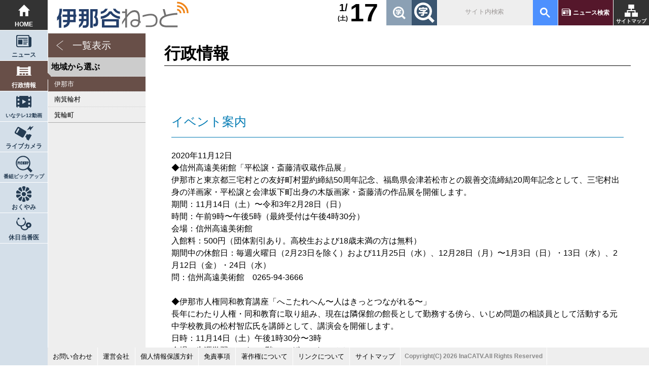

--- FILE ---
content_type: text/html; charset=UTF-8
request_url: https://ina-dani.net/city_infos/detail/?id=3549&area_id=1
body_size: 3550
content:
<!DOCTYPE HTML>
<html lang="ja">
<head>
  <meta charset="UTF-8" />
  <meta name="viewport" content="width=device-width, user-scalable=yes, maximum-scale=1.0, minimum-scale=1.0">
  <title>イベント案内｜行政情報｜伊那谷ねっと</title>
    <meta name="keywords" content="地域情報,地域ポータル,ニュース,行政情報,ライブカメラ,伊那市,南箕輪村,箕輪町,長野県,南信">
    <meta name="description" content="伊那谷から長野県南部からニュースや地域情報をお届け！伊那谷発信地域ポータルサイトです。">
  <link rel="stylesheet" href="/css/reset.css?1618352760" />
<link rel="stylesheet" href="/css/common.css?1690165167" />
<link rel="stylesheet" href="/css/rp.css?1755652599" />
<script src="/js/pc/jquery-2.1.0.min.js?1544770920"></script>
<script src="/js/pc/ga.js?1544770920"></script>
<script src="/js/common.js?1544770920"></script>

  <script src="/js/pc/jquery.fontScaler.js"></script>
<script async src="https://www.googletagmanager.com/gtag/js?id=UA-51668172-2"></script>
<link rel="stylesheet" href="/js/pc/carousel/owl.carousel.min.css">
<script src="/js/pc/carousel/owl.carousel.js"></script>
<script src="/js/pc/script.js"></script>
  <!--[if lt IE 9]>
  <script src="js/html5shiv-printshiv.js"></script>
  <script src="js/css3-mediaqueries.js"></script>
  <script src="js/respond.src.js"></script>
  <![endif]-->
</head>
<body id="" class="city_infos detail">
  
<header class="header">
<h1><a href="/" title="伊那谷ねっと トップページ"><img src="/img/pc/parts/logo.svg" alt="伊那谷ねっと"></a></h1>
<a href="/sitemap" title="サイトマップ">サイトマップ</a>
<a href="/topics/search">ニュース検索</a>
<gcse:searchbox-only resultsUrl="/sitesearch"></gcse:searchbox-only>
<div class="font"></div>
<!--div class="filter"><input id="filter" type="checkbox"><label for="filter"></label></div-->
<div class="weather">
</div>
<div class="today"><b>17</b><u>1/</u><u>(土)</u></div>
</header>

<!-- PCナビ -->
<nav>
	<a href="/" title="トップページ">HOME</a>
    <a href="/topics">ニュース</a>
    <a href="/city_infos">行政情報</a>
    <a href="/inatv">いなテレ12動画</a>
    <a href="/live_cameras">ライブカメラ</a>
    <a href="/pickup">番組ピックアップ</a>
	<!--a href="/recipes" title="とよバンゴレシピ">とよバンゴレシピ</a>
	<a href="/shops" title="お店の情報">お店の情報</a>
	<a href="/events" title="イベント情報">イベント情報</a-->
    <a href="/obituaries">おくやみ</a>
    <a href="/doctors">休日当番医</a>
    <!--a href="/catv_infos">お知らせ</a>
	<a href="#" title="ページの先頭へ">ページの先頭へ</a-->
</nav>

	
<!-- SPメニュー -->
<div id="spmenu">
<input id="open" type="checkbox">
<label class="toggle" for="open"><i></i></label>
<aside>
<h1><a href="/" title="伊那谷ねっと トップページ"><img src="/img/pc/parts/logo.svg" alt="伊那谷ねっと"> HOME</a></h1>
<a href="/topics">ニュース</a>
<a href="/city_infos">行政情報</a>
<a href="/inatv">いなテレ12動画</a>
<a href="/live_cameras">ライブカメラ</a>
<a href="/pickup">番組ピックアップ</a>
<!--a href="/recipes" title="とよバンゴレシピ">とよバンゴレシピ</a-->
<!--a href="/shops" title="お店の情報">お店の情報</a-->
<!--a href="/events" title="イベント情報">イベント情報</a-->
<a href="/catv_infos">お知らせ</a>
<a href="/obituaries">おくやみ</a>
<a href="/doctors">休日当番医</a>
<a href="/topics/search">ニュース検索</a>
<a href="/ContactForms/?type=contact">お問い合わせ</a>
<a href="/company">運営会社</a>
<a href="/privacy">個人情報保護方針</a>
<a href="/disclaimer">免責事項</a>
<a href="/copyright">著作権について</a>
<a href="/external">リンクについて</a>
</aside>
</div>

<aside class="sidemenu">
<input type="checkbox" id="category">
<div>
<label for="category">カテゴリー選択</label>
<section>
<ul>
	<li class="all"><a href="/city_infos">一覧表示</a></li>
</ul>
<h4>地域から選ぶ</h4>
<ul>
            	  <li class='now'>
      <a href="/city_infos/area_list?area_id=1" title="伊那市">伊那市</a>
    </li>
                	  <li class=''>
      <a href="/city_infos/area_list?area_id=3" title="南箕輪村">南箕輪村</a>
    </li>
                	  <li class=''>
      <a href="/city_infos/area_list?area_id=2" title="箕輪町">箕輪町</a>
    </li>
      </ul>
</section>
</div>
</aside>



<main>
<header><h2>行政情報</h2></header>
<article class="news">
	<section>
	<!-- JC-data title start -->
	<h3>イベント案内</h3>
	<!-- JC-data title end -->
	<time datetime="2020-11-12">2020年11月12日</time>
    	<!-- JC-data body start -->
    <p>
      ◆信州高遠美術館「平松譲・斎藤清収蔵作品展」<br />
伊那市と東京都三宅村との友好町村盟約締結50周年記念、福島県会津若松市との親善交流締結20周年記念として、三宅村出身の洋画家・平松譲と会津坂下町出身の木版画家・斎藤清の作品展を開催します。<br />
期間：11月14日（土）〜令和3年2月28日（日）<br />
時間：午前9時〜午後5時（最終受付は午後4時30分）<br />
会場：信州高遠美術館<br />
入館料：500円（団体割引あり。高校生および18歳未満の方は無料）<br />
期間中の休館日：毎週火曜日（2月23日を除く）および11月25日（水）、12月28日（月）〜1月3日（日）・13日（水）、2月12日（金）・24日（水）<br />
問：信州高遠美術館　0265-94-3666<br />
<br />
◆伊那市人権同和教育講座「へこたれへん〜人はきっとつながれる〜」<br />
長年にわたり人権・同和教育に取り組み、現在は隣保館の館長として勤務する傍ら、いじめ問題の相談員として活動する元中学校教員の松村智広氏を講師として、講演会を開催します。<br />
日時：11月14日（土）午後1時30分〜3時<br />
会場：生涯学習センター6階 ニシザワいなっせホール<br />
講師：松村智広氏（みえ人権教育・啓発研究会代表）<br />
※申し込み不要、入場無料です。<br />
問：生涯学習課　0265-78-4111<br />
<br />
◆新型コロナウイルス感染症の拡大防止のため、イベント等への参加・市内各施設の利用時はマスクの着用や、人との距離をできるだけ空けることを心掛けていただくほか、小まめな手洗い・手指の消毒等にご協力をお願いします。<br />
<br />
◆新型コロナウイルス感染症の影響により、開催予定であったイベント等が急遽、中止になる場合があります。イベント等の開催可否につきましては、事前に主催者・担当課にご確認ください。<br />
※新型コロナウイルス感染症の影響による、イベントなどの中止情報を一覧にして市公式ホームページに掲載しています。<br />
http://www.inacity.jp/iryo_kenko_fukushi/iryo_kenko/iryo_kenkojoho/shingatakorona/eventshisetsuhoho/koronaevents020508.html<br />
発信元：伊那市役所秘書広報課<br />
<br />
<br />
    </p>
	<!-- JC-data body end -->
	</section>
    <a href="javascript:history.back()" class="back">前のページに戻る</a>
  <a href="/city_infos" class="back">一覧に戻る</a>
  </article>
</main>

<footer class="footer">
	<ul>
	<li><a href="/ContactForms/?type=contact">お問い合わせ</a></li>
	<!--li><a href="http://inamai.com/www/contact/input.jsp" target="_blank">お問い合わせ</a></li-->
	<li><a href="/company">運営会社</a></li>
	<li><a href="/privacy">個人情報保護方針</a></li>
	<li><a href="/disclaimer">免責事項</a></li>
	<li><a href="/copyright">著作権について</a></li>
	<li><a href="/external">リンクについて</a></li>
	<li><a href="/sitemap">サイトマップ</a></li>
	<li><small>Copyright(C) 2026 InaCATV.All Rights Reserved</small></li>
	</ul>
</footer>
</body>
</html>

--- FILE ---
content_type: image/svg+xml
request_url: https://ina-dani.net/img/pc/icon/inatv12_b.svg
body_size: 712
content:
<?xml version="1.0" encoding="utf-8"?>
<!-- Generator: Adobe Illustrator 22.1.0, SVG Export Plug-In . SVG Version: 6.00 Build 0)  -->
<svg version="1.1" id="レイヤー_1" xmlns="http://www.w3.org/2000/svg" xmlns:xlink="http://www.w3.org/1999/xlink" x="0px"
	 y="0px" viewBox="0 0 55 42" style="enable-background:new 0 0 55 42;" xml:space="preserve">
<style type="text/css">
	.st0{fill:#253C53;}
</style>
<title>アートボード 1</title>
<path class="st0" d="M49.9,0v4.2h-6.2V0H11.4v4.2H5.2V0C2.4,0,0,2.2,0,5.1c0,0,0,0,0,0v31.8C0,39.7,2.3,42,5.1,42c0,0,0,0,0.1,0
	v-4.2h6.2V42h32.2v-4.2h6.2V42c2.8,0,5.1-2.3,5.1-5.1V5.1C55,2.3,52.7,0,49.9,0z M11.4,31.4H5.2v-6.7h6.2V31.4z M11.4,17.4H5.2v-6.7
	h6.2V17.4z M21.8,29V13l13.9,8L21.8,29z M49.9,31.3h-6.2v-6.7h6.2V31.3z M49.9,17.3h-6.2v-6.7h6.2V17.3z"/>
</svg>


--- FILE ---
content_type: image/svg+xml
request_url: https://ina-dani.net/img/pc/icon/news_b.svg
body_size: 547
content:
<svg id="レイヤー_1" data-name="レイヤー 1" xmlns="http://www.w3.org/2000/svg" viewBox="0 0 58 47"><defs><style>.cls-1{fill:#253c53;}</style></defs><title>アートボード 1</title><path class="cls-1" d="M52.56,47H7.25C0,47,0,39.77,0,39.77V5.34A5.34,5.34,0,0,1,5.34,0H45.41a5.34,5.34,0,0,1,5.34,5.34V7.23h1.91A5.34,5.34,0,0,1,58,12.57v27.2C58,46.89,52.56,47,52.56,47Zm-5.43-7.23V6.5a2.86,2.86,0,0,0-2.86-2.88H6.5A2.86,2.86,0,0,0,3.63,6.49h0V39.77s0,3.61,3.62,3.61h41.1A5.23,5.23,0,0,1,47.13,39.77ZM7.25,18.08H23.56V36.15H7.25ZM43.5,21.69H27.19V18.08H43.5Zm0,7.23H27.19V25.31H43.5Zm-3.62,7.23H27.19V32.54H39.88ZM7.25,10.85H43.5v3.61H7.25Z"/></svg>

--- FILE ---
content_type: image/svg+xml
request_url: https://ina-dani.net/img/pc/icon/city_info.svg
body_size: 303
content:
<svg id="レイヤー_1" data-name="レイヤー 1" xmlns="http://www.w3.org/2000/svg" viewBox="0 0 87 52.67"><defs><style>.cls-1{fill:#fff;}</style></defs><title>アートボード 4</title><path class="cls-1" d="M82.92,49.33V0H67.85V5.83H19.15V0H4.08V49.33H0v3.34H87V49.33ZM19.15,13.9h48.7v4.93H19.15Zm0,13h48.7v4.93H19.15Zm0,22.42V39.91H31.7v9.42Zm18.08,0V39.91H49.77v9.42Zm18.07,0V39.91H67.85v9.42Z"/></svg>

--- FILE ---
content_type: image/svg+xml
request_url: https://ina-dani.net/img/pc/icon/back.svg
body_size: 157
content:
<svg id="レイヤー_1" data-name="レイヤー 1" xmlns="http://www.w3.org/2000/svg" viewBox="0 0 24 24"><defs><style>.cls-1{fill:#fff;}</style></defs><title>アートボード 1</title><path class="cls-1" d="M20,.75,5.56,12,19,23.26l-.68.74L4,12,19.34,0Z"/></svg>

--- FILE ---
content_type: application/javascript
request_url: https://ina-dani.net/js/pc/jquery.fontScaler.js
body_size: 2010
content:
/* 
 * fontScaler - flexible font-sizing plugin  
 * Examples and documentation at: http://www.marcup.nl/projects/fontScaler 
 * Version 0.2 (13/09/2009) * Copyright (c) 2009 Marc Bruisten 
 * Licensed under the GPL License: http://www.gnu.org/licenses/gpl.txt 
 * Requires: jQuery v1.3+ 
 *
 * Changelog 0.2
 * - removed obsolete class "fontScaler" from fontscaler anchor buttons
 * - fixed cookie storage functionality
 * - added cookie lifetime (storetime) setting
 *
 */
 
 (function($) {

	$.fn.fontScaler = function(options) {
		var defaultSettings = {
			increment: 'variable'				// fixed || variable
		, fixed: {							// fixed increment options
			  size1: 80
			, size2: 100
			, size3: 120
			, id1: 'fs_normal'
			, id2: 'fs_medium'
			, id3: 'fs_large'
			, title1: '文字サイズ：小'
			, title2: '文字サイズ：中'
			, title3: '文字サイズ：大'
			, character1: '小'
			, character2: '中'
			, character3: '大'
		}
		, variable: {						// variable increment options
			  step: 10						// variable increment value in percentages
			, id1: 'fs_decrease'
			, id2: 'fs_increase'
			, title1: '文字サイズ －'
			, title2: '文字サイズ ＋'
			, character1: '-'
			, character2: '+'
		}
		, store: false						// store user font-size in cookie
		, storetime: 10						// lifetime of cookie in minutes
		, target: eval(document.body)
		, containerclass: "fontScaler"
		, fx: "normal"						// normal || smooth
		, fxspeed: 300
		};

		if (options && options.fixed)
			options.fixed = $.extend({}, defaultSettings.fixed, options.fixed);

		if (options && options.variable)
			options.variable = $.extend({}, defaultSettings.variable, options.variable);
		
		var settings = new Array();
		settings = $.extend({}, defaultSettings, options);			
		
		// increment constructor

		function newfontScaler(i) {
			
			var fixed = settings.fixed;
			var variable = settings.variable;

			if (settings.increment == "fixed") {
				var fsid = fixed["id" + i];
				var fstitle = fixed["title" + i];
				var fscharacter = fixed["character" + i];
			}
			if (settings.increment == "variable") {
				var fsid = variable["id" + i];
				var fstitle = variable["title" + i];
				var fscharacter = variable["character" + i];
			}

			if ((settings.increment == "variable" && variable["id" + i] != null) || (settings.increment == "fixed" && fixed["id" + i] != null)) {
				return $(document.createElement('a'))
				.attr('href', 'javascript:void(0)')
				.attr('id', fsid)
				.attr('title', fstitle)
				.append($(document.createTextNode(fscharacter)))
				.bind("click", function(e) { changeFontSize(i,e) })
			}
		}

		var fontSizeLinks = $(document.createElement('div'))
		.attr('class', settings.containerclass)
		.append(
			newfontScaler(1), newfontScaler(2), newfontScaler(3)
		);

		$(this).prepend(fontSizeLinks);
		
	
		
		// fontScaler function
		
		function changeFontSize(i,event) {
			
			i = i * 1;
			var target = settings.target;			
			
			if (settings.increment == "fixed") {

				if (settings.fx == "normal") {
					$(target).css('font-size', settings.fixed["size" + i] + '%');
				}
				if (settings.fx == "smooth") {
					$(target).animate({
						fontSize: settings.fixed["size" + i] + '%'
					}, settings.fxspeed);
				}
				if ((event) && (settings.store == true)) { //case button clicked //create a cookie to store font-size
					var duration = ((settings.storetime /24) /60);
					createCookie('fontScalerFixed', (i), duration);
				}
			
			}
			
			if (settings.increment == "variable") {
				
				var currentSize = $(target).css('font-size').split("px")[0] * 1;
				
				if (event) { //case button clicked
					var pressedbutton = $(event.target);
					if (pressedbutton.hasClass("disabled")) {
						eraseCookie('fontScalerVariable');
						return false;
					}
				}			

				if (i == 1) {
					var newSize = currentSize - ((settings.variable["step"] / 100) * currentSize);
				}
				else if (i == 2) {
					var newSize = currentSize + ((settings.variable["step"] / 100) * currentSize);
					if (event) { pressedbutton.siblings().removeClass("disabled"); }
				}	
				else {
					var newSize = i;
				}

				if (settings.fx == "normal" && newSize > 10) {					
					$(target).css('font-size', newSize);
				}
				else if (settings.fx == "smooth" && newSize > 10) {
					$(target).animate({
						fontSize: newSize
					}, settings.fxspeed);
				}
				else if (event) {
					pressedbutton.toggleClass("disabled"); 	
				}
				
				if ((event) && (settings.store == true)) { //case button clicked //create a cookie to store font-size
					var duration = ((settings.storetime /24) /60);
					createCookie('fontScalerVariable', (newSize), duration);
				}
				
			}
			
		}
		
		var cookievalueFixed = readCookie('fontScalerFixed');
		if ((cookievalueFixed != null) && (settings.store == true)) {
			changeFontSize(cookievalueFixed);
		}
		var cookievalueVariable = readCookie('fontScalerVariable');
		if ((cookievalueVariable != null)&& (settings.store == true)) {
			changeFontSize(cookievalueVariable);
		}
		
		/* cookie functions */
		function createCookie(name, value, days) {
			if (days) {
				var date = new Date();
				date.setTime(date.getTime() + (days * 24 * 60 * 60 * 1000));
				var expires = "; expires=" + date.toGMTString();
			}
			else var expires = "";
			document.cookie = name + "=" + value + expires + "; path=/";
		}

		function readCookie(name) {
			var nameEQ = name + "=";
			var ca = document.cookie.split(';');
			for (var i = 0; i < ca.length; i++) {
				var c = ca[i];
				while (c.charAt(0) == ' ') c = c.substring(1, c.length);
				if (c.indexOf(nameEQ) == 0) return c.substring(nameEQ.length, c.length);
			}
			return null;
		}

		function eraseCookie(name) {
			createCookie(name, "", -1);
		}


	};
})(jQuery);